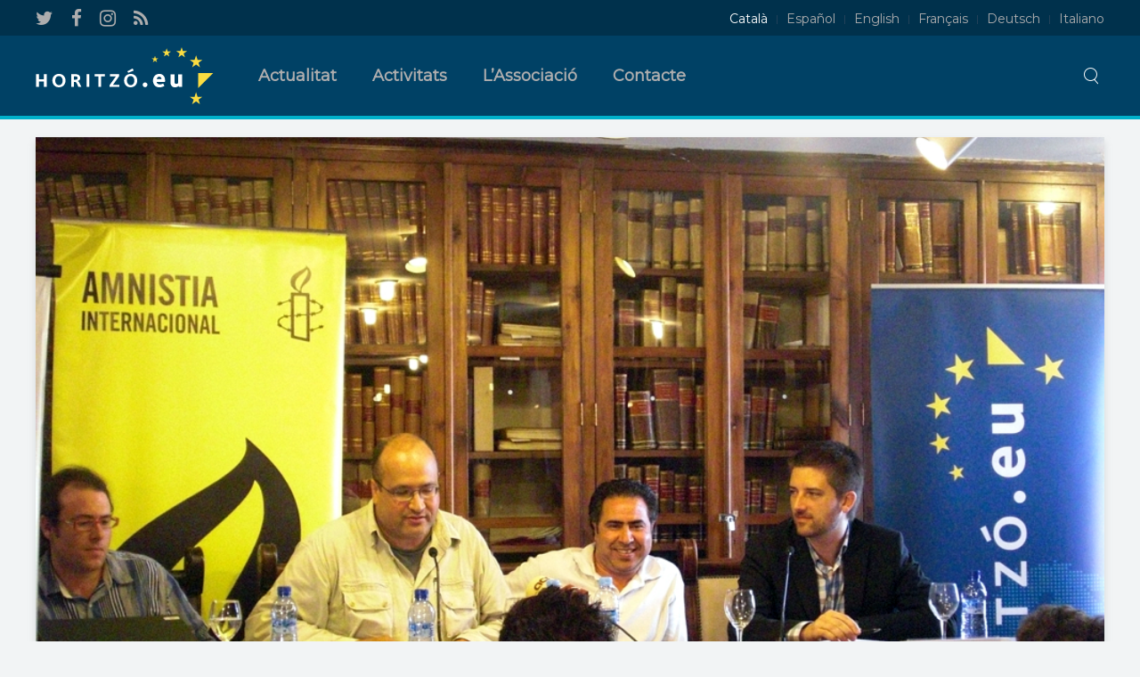

--- FILE ---
content_type: text/html; charset=UTF-8
request_url: https://www.horitzo.eu/ca/taula-rodona-drets-humans-a-la-mediterrania-un-repte-per-a-la-ue/
body_size: 11892
content:
<!DOCTYPE HTML>
<html lang="ca" dir="ltr"  data-config='{"twitter":0,"plusone":0,"facebook":0,"style":"horitzoeuropa"}'>

<head>
<meta charset="UTF-8">
<meta http-equiv="X-UA-Compatible" content="IE=edge">
<meta name="viewport" content="width=device-width, initial-scale=1">
<title>Taula rodona “Drets humans a la Mediterrània: un repte per a la UE” &raquo; Horitzó Europa</title>
<link rel="shortcut icon" href="/wp-content/themes/yoo_monday_wp/favicon.ico">
<link rel="apple-touch-icon-precomposed" href="/wp-content/themes/yoo_monday_wp/apple_touch_icon.png">
<meta name='robots' content='max-image-preview:large' />
<link rel="alternate" href="https://www.horitzo.eu/ca/taula-rodona-drets-humans-a-la-mediterrania-un-repte-per-a-la-ue/" hreflang="ca" />
<link rel="alternate" href="https://www.horitzo.eu/es/mesa-redonda-derechos-humanos-en-el-mediterraneo-un-reto-para-la-ue/" hreflang="es" />
<link rel='dns-prefetch' href='//www.horitzo.eu' />
<script type="text/javascript">
/* <![CDATA[ */
window._wpemojiSettings = {"baseUrl":"https:\/\/s.w.org\/images\/core\/emoji\/15.0.3\/72x72\/","ext":".png","svgUrl":"https:\/\/s.w.org\/images\/core\/emoji\/15.0.3\/svg\/","svgExt":".svg","source":{"concatemoji":"https:\/\/www.horitzo.eu\/wp-includes\/js\/wp-emoji-release.min.js?ver=6.5.7"}};
/*! This file is auto-generated */
!function(i,n){var o,s,e;function c(e){try{var t={supportTests:e,timestamp:(new Date).valueOf()};sessionStorage.setItem(o,JSON.stringify(t))}catch(e){}}function p(e,t,n){e.clearRect(0,0,e.canvas.width,e.canvas.height),e.fillText(t,0,0);var t=new Uint32Array(e.getImageData(0,0,e.canvas.width,e.canvas.height).data),r=(e.clearRect(0,0,e.canvas.width,e.canvas.height),e.fillText(n,0,0),new Uint32Array(e.getImageData(0,0,e.canvas.width,e.canvas.height).data));return t.every(function(e,t){return e===r[t]})}function u(e,t,n){switch(t){case"flag":return n(e,"\ud83c\udff3\ufe0f\u200d\u26a7\ufe0f","\ud83c\udff3\ufe0f\u200b\u26a7\ufe0f")?!1:!n(e,"\ud83c\uddfa\ud83c\uddf3","\ud83c\uddfa\u200b\ud83c\uddf3")&&!n(e,"\ud83c\udff4\udb40\udc67\udb40\udc62\udb40\udc65\udb40\udc6e\udb40\udc67\udb40\udc7f","\ud83c\udff4\u200b\udb40\udc67\u200b\udb40\udc62\u200b\udb40\udc65\u200b\udb40\udc6e\u200b\udb40\udc67\u200b\udb40\udc7f");case"emoji":return!n(e,"\ud83d\udc26\u200d\u2b1b","\ud83d\udc26\u200b\u2b1b")}return!1}function f(e,t,n){var r="undefined"!=typeof WorkerGlobalScope&&self instanceof WorkerGlobalScope?new OffscreenCanvas(300,150):i.createElement("canvas"),a=r.getContext("2d",{willReadFrequently:!0}),o=(a.textBaseline="top",a.font="600 32px Arial",{});return e.forEach(function(e){o[e]=t(a,e,n)}),o}function t(e){var t=i.createElement("script");t.src=e,t.defer=!0,i.head.appendChild(t)}"undefined"!=typeof Promise&&(o="wpEmojiSettingsSupports",s=["flag","emoji"],n.supports={everything:!0,everythingExceptFlag:!0},e=new Promise(function(e){i.addEventListener("DOMContentLoaded",e,{once:!0})}),new Promise(function(t){var n=function(){try{var e=JSON.parse(sessionStorage.getItem(o));if("object"==typeof e&&"number"==typeof e.timestamp&&(new Date).valueOf()<e.timestamp+604800&&"object"==typeof e.supportTests)return e.supportTests}catch(e){}return null}();if(!n){if("undefined"!=typeof Worker&&"undefined"!=typeof OffscreenCanvas&&"undefined"!=typeof URL&&URL.createObjectURL&&"undefined"!=typeof Blob)try{var e="postMessage("+f.toString()+"("+[JSON.stringify(s),u.toString(),p.toString()].join(",")+"));",r=new Blob([e],{type:"text/javascript"}),a=new Worker(URL.createObjectURL(r),{name:"wpTestEmojiSupports"});return void(a.onmessage=function(e){c(n=e.data),a.terminate(),t(n)})}catch(e){}c(n=f(s,u,p))}t(n)}).then(function(e){for(var t in e)n.supports[t]=e[t],n.supports.everything=n.supports.everything&&n.supports[t],"flag"!==t&&(n.supports.everythingExceptFlag=n.supports.everythingExceptFlag&&n.supports[t]);n.supports.everythingExceptFlag=n.supports.everythingExceptFlag&&!n.supports.flag,n.DOMReady=!1,n.readyCallback=function(){n.DOMReady=!0}}).then(function(){return e}).then(function(){var e;n.supports.everything||(n.readyCallback(),(e=n.source||{}).concatemoji?t(e.concatemoji):e.wpemoji&&e.twemoji&&(t(e.twemoji),t(e.wpemoji)))}))}((window,document),window._wpemojiSettings);
/* ]]> */
</script>
<link rel='stylesheet' id='sbi_styles-css' href='https://www.horitzo.eu/wp-content/plugins/instagram-feed/css/sbi-styles.min.css?ver=6.10.0' type='text/css' media='all' />
<style id='wp-emoji-styles-inline-css' type='text/css'>

	img.wp-smiley, img.emoji {
		display: inline !important;
		border: none !important;
		box-shadow: none !important;
		height: 1em !important;
		width: 1em !important;
		margin: 0 0.07em !important;
		vertical-align: -0.1em !important;
		background: none !important;
		padding: 0 !important;
	}
</style>
<link rel='stylesheet' id='wp-block-library-css' href='https://www.horitzo.eu/wp-includes/css/dist/block-library/style.min.css?ver=6.5.7' type='text/css' media='all' />
<style id='classic-theme-styles-inline-css' type='text/css'>
/*! This file is auto-generated */
.wp-block-button__link{color:#fff;background-color:#32373c;border-radius:9999px;box-shadow:none;text-decoration:none;padding:calc(.667em + 2px) calc(1.333em + 2px);font-size:1.125em}.wp-block-file__button{background:#32373c;color:#fff;text-decoration:none}
</style>
<style id='global-styles-inline-css' type='text/css'>
body{--wp--preset--color--black: #000000;--wp--preset--color--cyan-bluish-gray: #abb8c3;--wp--preset--color--white: #ffffff;--wp--preset--color--pale-pink: #f78da7;--wp--preset--color--vivid-red: #cf2e2e;--wp--preset--color--luminous-vivid-orange: #ff6900;--wp--preset--color--luminous-vivid-amber: #fcb900;--wp--preset--color--light-green-cyan: #7bdcb5;--wp--preset--color--vivid-green-cyan: #00d084;--wp--preset--color--pale-cyan-blue: #8ed1fc;--wp--preset--color--vivid-cyan-blue: #0693e3;--wp--preset--color--vivid-purple: #9b51e0;--wp--preset--gradient--vivid-cyan-blue-to-vivid-purple: linear-gradient(135deg,rgba(6,147,227,1) 0%,rgb(155,81,224) 100%);--wp--preset--gradient--light-green-cyan-to-vivid-green-cyan: linear-gradient(135deg,rgb(122,220,180) 0%,rgb(0,208,130) 100%);--wp--preset--gradient--luminous-vivid-amber-to-luminous-vivid-orange: linear-gradient(135deg,rgba(252,185,0,1) 0%,rgba(255,105,0,1) 100%);--wp--preset--gradient--luminous-vivid-orange-to-vivid-red: linear-gradient(135deg,rgba(255,105,0,1) 0%,rgb(207,46,46) 100%);--wp--preset--gradient--very-light-gray-to-cyan-bluish-gray: linear-gradient(135deg,rgb(238,238,238) 0%,rgb(169,184,195) 100%);--wp--preset--gradient--cool-to-warm-spectrum: linear-gradient(135deg,rgb(74,234,220) 0%,rgb(151,120,209) 20%,rgb(207,42,186) 40%,rgb(238,44,130) 60%,rgb(251,105,98) 80%,rgb(254,248,76) 100%);--wp--preset--gradient--blush-light-purple: linear-gradient(135deg,rgb(255,206,236) 0%,rgb(152,150,240) 100%);--wp--preset--gradient--blush-bordeaux: linear-gradient(135deg,rgb(254,205,165) 0%,rgb(254,45,45) 50%,rgb(107,0,62) 100%);--wp--preset--gradient--luminous-dusk: linear-gradient(135deg,rgb(255,203,112) 0%,rgb(199,81,192) 50%,rgb(65,88,208) 100%);--wp--preset--gradient--pale-ocean: linear-gradient(135deg,rgb(255,245,203) 0%,rgb(182,227,212) 50%,rgb(51,167,181) 100%);--wp--preset--gradient--electric-grass: linear-gradient(135deg,rgb(202,248,128) 0%,rgb(113,206,126) 100%);--wp--preset--gradient--midnight: linear-gradient(135deg,rgb(2,3,129) 0%,rgb(40,116,252) 100%);--wp--preset--font-size--small: 13px;--wp--preset--font-size--medium: 20px;--wp--preset--font-size--large: 36px;--wp--preset--font-size--x-large: 42px;--wp--preset--spacing--20: 0.44rem;--wp--preset--spacing--30: 0.67rem;--wp--preset--spacing--40: 1rem;--wp--preset--spacing--50: 1.5rem;--wp--preset--spacing--60: 2.25rem;--wp--preset--spacing--70: 3.38rem;--wp--preset--spacing--80: 5.06rem;--wp--preset--shadow--natural: 6px 6px 9px rgba(0, 0, 0, 0.2);--wp--preset--shadow--deep: 12px 12px 50px rgba(0, 0, 0, 0.4);--wp--preset--shadow--sharp: 6px 6px 0px rgba(0, 0, 0, 0.2);--wp--preset--shadow--outlined: 6px 6px 0px -3px rgba(255, 255, 255, 1), 6px 6px rgba(0, 0, 0, 1);--wp--preset--shadow--crisp: 6px 6px 0px rgba(0, 0, 0, 1);}:where(.is-layout-flex){gap: 0.5em;}:where(.is-layout-grid){gap: 0.5em;}body .is-layout-flex{display: flex;}body .is-layout-flex{flex-wrap: wrap;align-items: center;}body .is-layout-flex > *{margin: 0;}body .is-layout-grid{display: grid;}body .is-layout-grid > *{margin: 0;}:where(.wp-block-columns.is-layout-flex){gap: 2em;}:where(.wp-block-columns.is-layout-grid){gap: 2em;}:where(.wp-block-post-template.is-layout-flex){gap: 1.25em;}:where(.wp-block-post-template.is-layout-grid){gap: 1.25em;}.has-black-color{color: var(--wp--preset--color--black) !important;}.has-cyan-bluish-gray-color{color: var(--wp--preset--color--cyan-bluish-gray) !important;}.has-white-color{color: var(--wp--preset--color--white) !important;}.has-pale-pink-color{color: var(--wp--preset--color--pale-pink) !important;}.has-vivid-red-color{color: var(--wp--preset--color--vivid-red) !important;}.has-luminous-vivid-orange-color{color: var(--wp--preset--color--luminous-vivid-orange) !important;}.has-luminous-vivid-amber-color{color: var(--wp--preset--color--luminous-vivid-amber) !important;}.has-light-green-cyan-color{color: var(--wp--preset--color--light-green-cyan) !important;}.has-vivid-green-cyan-color{color: var(--wp--preset--color--vivid-green-cyan) !important;}.has-pale-cyan-blue-color{color: var(--wp--preset--color--pale-cyan-blue) !important;}.has-vivid-cyan-blue-color{color: var(--wp--preset--color--vivid-cyan-blue) !important;}.has-vivid-purple-color{color: var(--wp--preset--color--vivid-purple) !important;}.has-black-background-color{background-color: var(--wp--preset--color--black) !important;}.has-cyan-bluish-gray-background-color{background-color: var(--wp--preset--color--cyan-bluish-gray) !important;}.has-white-background-color{background-color: var(--wp--preset--color--white) !important;}.has-pale-pink-background-color{background-color: var(--wp--preset--color--pale-pink) !important;}.has-vivid-red-background-color{background-color: var(--wp--preset--color--vivid-red) !important;}.has-luminous-vivid-orange-background-color{background-color: var(--wp--preset--color--luminous-vivid-orange) !important;}.has-luminous-vivid-amber-background-color{background-color: var(--wp--preset--color--luminous-vivid-amber) !important;}.has-light-green-cyan-background-color{background-color: var(--wp--preset--color--light-green-cyan) !important;}.has-vivid-green-cyan-background-color{background-color: var(--wp--preset--color--vivid-green-cyan) !important;}.has-pale-cyan-blue-background-color{background-color: var(--wp--preset--color--pale-cyan-blue) !important;}.has-vivid-cyan-blue-background-color{background-color: var(--wp--preset--color--vivid-cyan-blue) !important;}.has-vivid-purple-background-color{background-color: var(--wp--preset--color--vivid-purple) !important;}.has-black-border-color{border-color: var(--wp--preset--color--black) !important;}.has-cyan-bluish-gray-border-color{border-color: var(--wp--preset--color--cyan-bluish-gray) !important;}.has-white-border-color{border-color: var(--wp--preset--color--white) !important;}.has-pale-pink-border-color{border-color: var(--wp--preset--color--pale-pink) !important;}.has-vivid-red-border-color{border-color: var(--wp--preset--color--vivid-red) !important;}.has-luminous-vivid-orange-border-color{border-color: var(--wp--preset--color--luminous-vivid-orange) !important;}.has-luminous-vivid-amber-border-color{border-color: var(--wp--preset--color--luminous-vivid-amber) !important;}.has-light-green-cyan-border-color{border-color: var(--wp--preset--color--light-green-cyan) !important;}.has-vivid-green-cyan-border-color{border-color: var(--wp--preset--color--vivid-green-cyan) !important;}.has-pale-cyan-blue-border-color{border-color: var(--wp--preset--color--pale-cyan-blue) !important;}.has-vivid-cyan-blue-border-color{border-color: var(--wp--preset--color--vivid-cyan-blue) !important;}.has-vivid-purple-border-color{border-color: var(--wp--preset--color--vivid-purple) !important;}.has-vivid-cyan-blue-to-vivid-purple-gradient-background{background: var(--wp--preset--gradient--vivid-cyan-blue-to-vivid-purple) !important;}.has-light-green-cyan-to-vivid-green-cyan-gradient-background{background: var(--wp--preset--gradient--light-green-cyan-to-vivid-green-cyan) !important;}.has-luminous-vivid-amber-to-luminous-vivid-orange-gradient-background{background: var(--wp--preset--gradient--luminous-vivid-amber-to-luminous-vivid-orange) !important;}.has-luminous-vivid-orange-to-vivid-red-gradient-background{background: var(--wp--preset--gradient--luminous-vivid-orange-to-vivid-red) !important;}.has-very-light-gray-to-cyan-bluish-gray-gradient-background{background: var(--wp--preset--gradient--very-light-gray-to-cyan-bluish-gray) !important;}.has-cool-to-warm-spectrum-gradient-background{background: var(--wp--preset--gradient--cool-to-warm-spectrum) !important;}.has-blush-light-purple-gradient-background{background: var(--wp--preset--gradient--blush-light-purple) !important;}.has-blush-bordeaux-gradient-background{background: var(--wp--preset--gradient--blush-bordeaux) !important;}.has-luminous-dusk-gradient-background{background: var(--wp--preset--gradient--luminous-dusk) !important;}.has-pale-ocean-gradient-background{background: var(--wp--preset--gradient--pale-ocean) !important;}.has-electric-grass-gradient-background{background: var(--wp--preset--gradient--electric-grass) !important;}.has-midnight-gradient-background{background: var(--wp--preset--gradient--midnight) !important;}.has-small-font-size{font-size: var(--wp--preset--font-size--small) !important;}.has-medium-font-size{font-size: var(--wp--preset--font-size--medium) !important;}.has-large-font-size{font-size: var(--wp--preset--font-size--large) !important;}.has-x-large-font-size{font-size: var(--wp--preset--font-size--x-large) !important;}
.wp-block-navigation a:where(:not(.wp-element-button)){color: inherit;}
:where(.wp-block-post-template.is-layout-flex){gap: 1.25em;}:where(.wp-block-post-template.is-layout-grid){gap: 1.25em;}
:where(.wp-block-columns.is-layout-flex){gap: 2em;}:where(.wp-block-columns.is-layout-grid){gap: 2em;}
.wp-block-pullquote{font-size: 1.5em;line-height: 1.6;}
</style>
<link rel='stylesheet' id='contact-form-7-css' href='https://www.horitzo.eu/wp-content/plugins/contact-form-7/includes/css/styles.css?ver=5.9.8' type='text/css' media='all' />
<script type="text/javascript" src="https://www.horitzo.eu/wp-includes/js/jquery/jquery.min.js?ver=3.7.1" id="jquery-core-js"></script>
<script type="text/javascript" src="https://www.horitzo.eu/wp-includes/js/jquery/jquery-migrate.min.js?ver=3.4.1" id="jquery-migrate-js"></script>
<script type="text/javascript" id="sbi_scripts-js-extra">
/* <![CDATA[ */
var sb_instagram_js_options = {"font_method":"svg","resized_url":"https:\/\/www.horitzo.eu\/wp-content\/uploads\/sb-instagram-feed-images\/","placeholder":"https:\/\/www.horitzo.eu\/wp-content\/plugins\/instagram-feed\/img\/placeholder.png","ajax_url":"https:\/\/www.horitzo.eu\/wp-admin\/admin-ajax.php"};
/* ]]> */
</script>
<script type="text/javascript" src="https://www.horitzo.eu/wp-content/plugins/instagram-feed/js/sbi-scripts.min.js?ver=6.10.0" id="sbi_scripts-js"></script>
<script type="text/javascript" src="https://www.horitzo.eu/wp-content/plugins/widgetkit/cache/uikit2-470ec51e.js?ver=6.5.7" id="uikit2-js"></script>
<script type="text/javascript" src="https://www.horitzo.eu/wp-content/plugins/widgetkit/cache/wk-scripts-99533a66.js?ver=6.5.7" id="wk-scripts-js"></script>
<link rel="https://api.w.org/" href="https://www.horitzo.eu/wp-json/" /><link rel="alternate" type="application/json" href="https://www.horitzo.eu/wp-json/wp/v2/posts/277" /><link rel="EditURI" type="application/rsd+xml" title="RSD" href="https://www.horitzo.eu/xmlrpc.php?rsd" />
<meta name="generator" content="WordPress 6.5.7" />
<link rel="canonical" href="https://www.horitzo.eu/ca/taula-rodona-drets-humans-a-la-mediterrania-un-repte-per-a-la-ue/" />
<link rel='shortlink' href='https://www.horitzo.eu/?p=277' />
<link rel="alternate" type="application/json+oembed" href="https://www.horitzo.eu/wp-json/oembed/1.0/embed?url=https%3A%2F%2Fwww.horitzo.eu%2Fca%2Ftaula-rodona-drets-humans-a-la-mediterrania-un-repte-per-a-la-ue%2F&#038;lang=ca" />
<link rel="alternate" type="text/xml+oembed" href="https://www.horitzo.eu/wp-json/oembed/1.0/embed?url=https%3A%2F%2Fwww.horitzo.eu%2Fca%2Ftaula-rodona-drets-humans-a-la-mediterrania-un-repte-per-a-la-ue%2F&#038;format=xml&#038;lang=ca" />
<!-- Instagram Feed CSS -->
<style type="text/css">
#sb_instagram #sbi_images {
    width: calc(100% + 20px);
    margin-left: -10px;
}
.sbi_btn_text {
    font-family: FontAwesome;
    line-height: 1;
    font-size: 200%;
    vertical-align: -16%;
}
.sbi_btn_text:before {
    content: "\f055"
}
</style>
		<style type="text/css" id="wp-custom-css">
			/* Make YouTube videos inserted via WordPress oEmbed full-width
 * 
 * FONT: https://wpdevdesign.com/how-to-make-youtube-videos-take-up-full-width-in-wordpress/ */
.wp-block-embed-youtube {
	overflow: hidden;
	position: relative;
	max-width: 100%;
	height: auto;
	padding-bottom: 56.25%;
}
.wp-block-embed-youtube iframe,
.wp-block-embed-youtube object,
.wp-block-embed-youtube embed {
	position: absolute;
	top: 0;
	left: 0;
	width: 100%;
	height: 100%;
}
.wp-block-embed__wrapper {
    position: revert;
}		</style>
		<link rel="stylesheet" href="/wp-content/themes/yoo_monday_wp/styles/horitzoeuropa/css/theme.css">
<link rel="stylesheet" href="/wp-content/themes/yoo_monday_wp/styles/horitzoeuropa/css/custom.css">
<script src="/wp-content/themes/yoo_monday_wp/warp/vendor/uikit/js/uikit.js"></script>
<script src="/wp-content/themes/yoo_monday_wp/warp/vendor/uikit/js/components/autocomplete.js"></script>
<script src="/wp-content/themes/yoo_monday_wp/warp/vendor/uikit/js/components/search.js"></script>
<script src="/wp-content/themes/yoo_monday_wp/warp/vendor/uikit/js/components/tooltip.js"></script>
<script src="/wp-content/themes/yoo_monday_wp/warp/vendor/uikit/js/components/sticky.js"></script>
<script src="/wp-content/themes/yoo_monday_wp/warp/js/social.js"></script>
<script src="/wp-content/themes/yoo_monday_wp/js/theme.js"></script>
</head>

<body class="post-template-default single single-post postid-277 single-format-standard tm-isblog wp-single">

        <div class="tm-toolbar uk-visible-large">
        <div class="uk-container uk-container-center uk-clearfix">

                        <div class="uk-float-left"><div class="uk-panel widget_text"><ul class="uk-subnav">
<li><a href="https://twitter.com/HoritzoEuropa" target="_blank" class="uk-icon-hover uk-icon-small uk-icon-twitter" title="Twitter" rel="noopener"></a></li>
<li><a href="https://www.facebook.com/horitzoeuropa" target="_blank" class="uk-icon-hover uk-icon-small uk-icon-facebook" title="Facebook" rel="noopener"></a></li>
<li><a href="https://www.instagram.com/horitzoeuropa/" target="_blank" class="uk-icon-hover uk-icon-small uk-icon-instagram" title="Instagram" rel="noopener"></a></li>
<li><a href="feed" target="_blank" class="uk-icon-hover uk-icon-small uk-icon-rss" title="RSS" rel="noopener"></a></li>
</ul></div></div>
            
                        <div class="uk-float-right"><div class="uk-panel widget_polylang"><ul>
	<li class="lang-item lang-item-44 lang-item-ca current-lang lang-item-first"><a lang="ca-ES" hreflang="ca-ES" href="https://www.horitzo.eu/ca/taula-rodona-drets-humans-a-la-mediterrania-un-repte-per-a-la-ue/" aria-current="true">Català</a></li>
	<li class="lang-item lang-item-172 lang-item-es"><a lang="es-ES" hreflang="es-ES" href="https://www.horitzo.eu/es/mesa-redonda-derechos-humanos-en-el-mediterraneo-un-reto-para-la-ue/">Español</a></li>
	<li class="lang-item lang-item-176 lang-item-en no-translation"><a lang="en-GB" hreflang="en-GB" href="https://www.horitzo.eu/en/">English</a></li>
	<li class="lang-item lang-item-180 lang-item-fr no-translation"><a lang="fr-FR" hreflang="fr-FR" href="https://www.horitzo.eu/fr/">Français</a></li>
	<li class="lang-item lang-item-184 lang-item-de no-translation"><a lang="de-DE" hreflang="de-DE" href="https://www.horitzo.eu/de/">Deutsch</a></li>
	<li class="lang-item lang-item-188 lang-item-it no-translation"><a lang="it-IT" hreflang="it-IT" href="https://www.horitzo.eu/it/">Italiano</a></li>
</ul>
</div></div>
                    </div>
    </div>
    
        <div class="tm-navbar"  >

        <div class="uk-navbar">
    <div class="tm-headerbar tm-headerbar-default uk-container uk-container-center uk-flex uk-flex-space-between">
        <div class="uk-flex uk-flex-middle">

                        <a class="tm-logo uk-visible-large" href="https://www.horitzo.eu"><img src="/wp-content/uploads/horitzoeuropa.svg" width="200" height="64" alt="Horitzó Europa"></a>
            
                        <a class="tm-logo-small uk-hidden-large" href="https://www.horitzo.eu"><img src="/wp-content/uploads/horitzoeuropa_mini.svg" width="103" height="33" alt="Horitzó Europa" class="uk-responsive-height"></a>
            
                        <nav class="uk-visible-large">
                <ul class="uk-navbar-nav uk-hidden-small"><li class="uk-parent" data-uk-dropdown="{'preventflip':'y'}" aria-haspopup="true" aria-expanded="false"><a href="https://www.horitzo.eu/ca/category/contingut/actualitat/" class="">Actualitat</a><div class="uk-dropdown uk-dropdown-navbar uk-dropdown-width-1"><div class="uk-grid uk-dropdown-grid"><div class="uk-width-1-1"><ul class="uk-nav uk-nav-navbar"><li><a href="https://www.horitzo.eu/ca/category/contingut/actualitat/videos/" class="">Vídeos</a></li><li><a href="https://www.horitzo.eu/ca/inici/fotos/" class="">Fotos</a></li></ul></div></div></div></li><li class="uk-parent" data-uk-dropdown="{'preventflip':'y'}" aria-haspopup="true" aria-expanded="false"><a href="https://www.horitzo.eu/ca/inici/activitats/" class="">Activitats</a><div class="uk-dropdown uk-dropdown-navbar uk-dropdown-width-1"><div class="uk-grid uk-dropdown-grid"><div class="uk-width-1-1"><ul class="uk-nav uk-nav-navbar"><li><a href="https://www.horitzo.eu/ca/category/contingut/activitats/actes/" class="">Actes</a></li><li><a href="https://www.horitzo.eu/ca/category/contingut/activitats/sopars-europeus/" class="">Sopars europeus</a></li><li><a href="https://www.horitzo.eu/ca/category/contingut/activitats/publicacions/" class="">Publicacions</a></li><li><a href="https://www.horitzo.eu/ca/category/contingut/activitats/campanyes/" class="">Campanyes</a></li><li><a href="https://www.horitzo.eu/ca/category/contingut/activitats/opinio/" class="">Opinió</a></li></ul></div></div></div></li><li class="uk-parent" data-uk-dropdown="{'preventflip':'y'}" aria-haspopup="true" aria-expanded="false"><a href="https://www.horitzo.eu/ca/inici/lassociacio/" class="">L’Associació</a><div class="uk-dropdown uk-dropdown-navbar uk-dropdown-width-1"><div class="uk-grid uk-dropdown-grid"><div class="uk-width-1-1"><ul class="uk-nav uk-nav-navbar"><li><a href="https://www.horitzo.eu/ca/inici/qui-som/" class="">Qui som</a></li><li><a href="https://www.horitzo.eu/ca/inici/declaracio-de-principis-d-horitzo-europa/" class="">Principis bàsics</a></li><li><a href="https://www.horitzo.eu/ca/inici/estatuts/" class="">Estatuts</a></li><li><a href="https://www.horitzo.eu/ca/inici/organitzacio/" class="">Organització</a></li><li><a href="https://www.horitzo.eu/ca/inici/adhesions/" class="">Adhesions</a></li><li><a href="https://www.horitzo.eu/ca/inici/donatius/" class="">Donatius</a></li></ul></div></div></div></li><li><a href="https://www.horitzo.eu/ca/contacte/" class="">Contacte</a></li></ul>            </nav>
                    </div>
                            <div class="uk-flex uk-flex-middle uk-flex-right">
                                        <div class="uk-visible-large">
                        
<form class="uk-search" id="search-search-2-697086d107ec4" action="https://www.horitzo.eu/ca/" method="get" data-uk-search="{'source': 'https://www.horitzo.eu/wp-admin/admin-ajax.php?action=warp_search', 'param': 's', 'msgResultsHeader': 'Resultats de la cerca', 'msgMoreResults': 'Més resultats', 'msgNoResults': 'No s'han trobat resultats', flipDropdown: 1}">
    <input class="uk-search-field" type="text" value="" name="s" placeholder="cerca...">
</form>
                    </div>
                                    </div>

                                    <a href="#offcanvas" class="uk-navbar-toggle uk-hidden-large" data-uk-offcanvas></a>
                                </div>
</div>

    </div>
    
    <div class="uk-container uk-container-center">

        
        
        
        
                <div id="tm-main" class="uk-grid" data-uk-grid-match data-uk-grid-margin>

                        <div class="tm-main uk-width-large-1-1 uk-flex-order-last">

                
                                <main id="tm-content" class="tm-content">

                    
                         
    
    <article class="uk-article tm-article  tm-article-box " data-permalink="https://www.horitzo.eu/ca/taula-rodona-drets-humans-a-la-mediterrania-un-repte-per-a-la-ue/">

                <div class="uk-position-relative tm-article-image">
			<div class="uk-position-cover" style="background-image: url(https://www.horitzo.eu/wp-content/uploads/drets-humans-a-la-mediterrania_20120916_1233001388.jpg); background-size: cover; background-position: 50% 50%; background-repeat: no-repeat;"></div>
			<img width="933" height="700" src="https://www.horitzo.eu/wp-content/uploads/drets-humans-a-la-mediterrania_20120916_1233001388.jpg" class="uk-invisible wp-post-image" alt="" decoding="async" fetchpriority="high" srcset="https://www.horitzo.eu/wp-content/uploads/drets-humans-a-la-mediterrania_20120916_1233001388.jpg 1000w, https://www.horitzo.eu/wp-content/uploads/drets-humans-a-la-mediterrania_20120916_1233001388-300x225.jpg 300w, https://www.horitzo.eu/wp-content/uploads/drets-humans-a-la-mediterrania_20120916_1233001388-768x576.jpg 768w" sizes="(max-width: 933px) 100vw, 933px" />		</div>
        <div class="uk-text-right uk-margin-small-top uk-text-small uk-text-muted"></div>
        
        <div class="tm-article-container tm-margin-xlarge-top">

            <div class="uk-text-center uk-margin-large-bottom">
                
                <div class="uk-text-center">
                    <h1 class="uk-article-title">Taula rodona “Drets humans a la Mediterrània: un repte per a la UE”</h1>

                    <p class="uk-article-meta">
                        Escrit per <a href="https://www.horitzo.eu/ca/author/horitzoeuropa/" title="Horitzó Europa">Horitzó Europa</a> el <time datetime="2010-06-03">03/06/2010</time>. Publicat a <a href="https://www.horitzo.eu/ca/category/contingut/activitats/actes/" rel="category tag">Actes</a>                    </p>
                </div>
            </div>

            <p>En la perspectiva de la posada en marxa de la Unió per la Mediterrània (UpM), <a href="http://www.horitzo.eu">Horitzó Europa</a> i <a href="http://www.amnistiacatalunya.org/" target="_blank">Amnistia Internacional</a>, en col·laboració amb el <a href="http://www.pencatala.cat/" target="_blank">PEN Català</a>, van organitzar aquesta taula rodona que volia abordar la situació dels drets humans en diversos països de la Mediterrània a partir de testimonis personals.</p>
<p><span id="more-277"></span></p>
<p>La primera intervenció va anar a càrrec de l’escriptor cabilenc Salem Zenia, que des de 2007 viu a Barcelona acollit pel PEN Català en el marc del programa “Escriptor Refugiat”. Zenia va relatar el deteriorament de la situació dels drets humans a Algèria des de finals dels anys 80 i la persistència d’un estat d’emergència en el qual es restringeixen llibertats fonamentals com ara la llibertat d’expressió o la llibertat de premsa. Va fer referència també a la utilització de la tortura i els maltractaments per part de les autoritats i la manca d’independència del poder judicial. Malgrat un discurs oficial que parla de la “concòrdia civil”, la realitat demostra molt poca voluntat política per fer avenços en matèria de drets humans.</p>
<p>Tot seguit, el periodista marroquí Alí Lmrabet va descriure la situació al seu país d’origen, i la va comparar amb la realitat dels drets humans en altres països de la regió. Tot i que en molts aspectes el Marroc ofereix un grau de llibertats superior al dels estats veïns, els mitjans de comunicació encara són víctima de persecució si aborden alguns temes sensibles. Lmrabet va esmentar especialment les restriccions al voltant de la religió, la integritat territorial de l’Estat (és a dir, les qüestions relacionades amb el Sàhara Occidental) i la monarquia: qualsevol crítica al rei, la seva família i al paper de la institució monàrquica en la política i la societat marroquines pot ser penalitzada durament.</p>
<p>Finalment, Simcha Levental, membre de l’associació israeliana <em>Breaking the Silence </em>, va explicar els orígens d’aquesta entitat i el treball que duu a terme. <em>Breaking the Silence </em>va ser fundada l’any 2004 per soldats llicenciats que havien servit a l’exèrcit israelià durant la Segona Intifada. En acabar el servei militar obligatori, es van adonar que la societat que els havia donat el mandat de protegir-la no era conscient del preu moral, humà i social que comportaven les seves accions als Territoris Ocupats de Palestina. L’associació duu a terme accions de sensibilització i comunicació per fer palès l’impacte de l’ocupació en les vides de la població palestina i el seu efecte sobre l’“ànima” de la societat israeliana.</p>
<p>La taula rodona, moderada pel cap de la Secció Internacional de Televisió de Catalunya, Toni Cruanyes, va seguir amb un debat amb el públic assistent a l’acte. Atesa la proximitat de l’atac sofert a mans de l’exèrcit israelià per una flota humanitària internacional que es dirigia a Gaza, una bona part de les preguntes es van centrar en el conflicte del Pròxim Orient, les seves conseqüències per a la regió i el paper de les entitats que treballen per la pau. També es va parlar de la creació de la Unió per la Mediterrània i les opinions escèptiques que genera en diversos països de fora d’Europa.</p>

            
            
            
            
            
            
            
            
        </div>

    </article>

     
                </main>
                
                
            </div>
            
                                    
        </div>
        
        
        
        
        
    </div>

        <div id="tm-block-footer" class=" uk-block-secondary tm-block-padding-collapse uk-block tm-block-footer-bg">
        <div class="uk-container uk-container-center">
            <section class=" tm-block-footer uk-grid" data-uk-grid-match="{target:'> div > .uk-panel'}" data-uk-grid-margin>
<div class="uk-width-1-1 uk-width-medium-2-3"><div class="uk-panel uk-margin-large-top uk-margin-large-bottom widget_widgetkit">
<div id="wk-grid9a9" class="tm-grid-monday uk-grid-width-1-1 uk-grid uk-grid-match uk-text-left " data-uk-grid-margin >


    <div>
        <div class="uk-panel uk-panel-header   ">

            
            
            
                        <div class="tm-tag-border"></div>
            
            
                
                
                
                                <div class="uk-margin"><div class="uk-grid" data-uk-grid-margin>
<div class="uk-width-1-1 uk-width-medium-1-4 uk-width-large-1-5"><img decoding="async" class="uk-align-left" src="/wp-content/uploads/horitzoeuropa.svg" alt="Horitzó Europa" /></div>
<div class="uk-width-1-1 uk-width-medium-3-4 uk-width-large-4-5"><a href="http://ca.wikipedia.org/wiki/Horitz%C3%B3_Europa" target="_blank"><strong>Horitzó Europa</strong></a> és una associació plural, catalanista i europeista que es va constituir a Catalunya el 2008 amb l’objectiu de promoure el debat sobre els afers europeus i internacionals així com la contribució de Catalunya en el procés de construcció europea.</p>
<p><a class="tm-button-arrow" href="/ca/inici/qui-som/">&nbsp;</a>
</div>
</div>
</div>
                
                
                
            
            
        </div>
    </div>


</div>

<script>
(function($){
    // get the images of the grid and replace it by a canvas of the same size to fix the problem with overlapping images on load.
    $('img[width][height]:not(.uk-overlay-panel)', $('#wk-grid9a9')).each(function() {

        var $img = $(this);

        if (this.width == 'auto' || this.height == 'auto' || !$img.is(':visible')) {
            return;
        }

        var $canvas = $('<canvas class="uk-responsive-width"></canvas>').attr({width:$img.attr('width'), height:$img.attr('height')}),
            img = new Image;

        $img.css('display', 'none').after($canvas);

        img.onload = function(){
            $canvas.remove();
            $img.css('display', '');
        };

        img.src = this.src;
    });

})(jQuery);
</script>
</div></div>

<div class="uk-width-1-1 uk-width-medium-1-3"><div class="uk-panel uk-margin-large-top uk-margin-large-bottom widget_text">        <ul class="uk-list uk-list-line">
            <li><a href="https://twitter.com/HoritzoEuropa" target="_blank" title="Twitter" rel="noopener"><span class="uk-icon-hover uk-icon-twitter">&nbsp;</span>@HoritzoEuropa</a></li>
            <li><a href="https://www.facebook.com/horitzoeuropa" target="_blank" title="Facebook" rel="noopener"><span class="uk-icon-hover uk-icon-facebook">&nbsp;</span>HoritzoEuropa</a></li>
            <li><a href="https://www.instagram.com/horitzoeuropa/" target="_blank" title="Instagram" rel="noopener"><span class="uk-icon-hover uk-icon-instagram">&nbsp;</span>HoritzoEuropa</a></li>
            <li><a href="mailto:horitzo.eu@gmail.com" target="_blank" rel="noopener"><span class="uk-icon-envelope">&nbsp;</span>horitzo.eu@gmail.com</a></li>
        </ul></div></div>
</section>
        </div>
    </div>
    
    
    <footer id="tm-footer" class="tm-footer uk-position-relative ">

        <div class="uk-container uk-container-center">

            <div class="uk-flex uk-flex-middle uk-flex-space-between uk-text-center-small">

                <div class="tm-footer-left">
                    <div class="uk-panel widget_text"><a rel="license noopener" href="http://creativecommons.org/licenses/by-sa/4.0/deed.ca" target="_blank"><img class="uk-align-medium-left uk-margin-small-top uk-align-center" alt="Llicència de Creative Commons" style="border-width:0" src="https://i.creativecommons.org/l/by-sa/4.0/88x31.png" /></a>
<span class="uk-align-center uk-align-medium-left uk-width-medium-4-5 uk-margin-small-bottom" style="padding-left:30px; padding-right:30px;">Els continguts publicats al web d’<span xmlns:dct="http://purl.org/dc/terms/" property="dct:title"><a xmlns:cc="http://creativecommons.org/ns#" href="http://www.horitzo.eu" property="cc:attributionName" rel="cc:attributionURL">Horitzó Europa</a></span> estan subjectes a una llicència de <a rel="license noopener" href="http://creativecommons.org/licenses/by-sa/4.0/deed.ca" target="_blank">Reconeixement-CompartirIgual 4.0 Internacional de Creative Commons</a>. Icones d’<a href="https://thenounproject.com/andvasiliev" target="_blank" rel="noopener">Andrey Vasiliev</a> del <a href="https://thenounproject.com" target="_blank" rel="noopener">Noun Project</a>.</span></div>                                    </div>

                                <a class="tm-totop-scroller" data-uk-smooth-scroll href="#"></a>
                
                <div class="tm-footer-right">
                    <div class="uk-panel widget_nav_menu"><ul class="uk-subnav uk-subnav-line"><li><a href="https://www.horitzo.eu/ca/category/contingut/actualitat/" class="">Actualitat</a></li><li><a href="https://www.horitzo.eu/ca/category/contingut/activitats/" class="">Activitats</a></li><li><a href="https://www.horitzo.eu/ca/inici/lassociacio/" class="">L’Associació</a></li><li><a href="https://www.horitzo.eu/ca/contacte/" class="">Contacte</a></li></ul></div>                </div>

                
            </div>

        </div>

    </footer>
    
    <!-- Instagram Feed JS -->
<script type="text/javascript">
var sbiajaxurl = "https://www.horitzo.eu/wp-admin/admin-ajax.php";
</script>
<script type="text/javascript" src="https://www.horitzo.eu/wp-includes/js/dist/vendor/wp-polyfill-inert.min.js?ver=3.1.2" id="wp-polyfill-inert-js"></script>
<script type="text/javascript" src="https://www.horitzo.eu/wp-includes/js/dist/vendor/regenerator-runtime.min.js?ver=0.14.0" id="regenerator-runtime-js"></script>
<script type="text/javascript" src="https://www.horitzo.eu/wp-includes/js/dist/vendor/wp-polyfill.min.js?ver=3.15.0" id="wp-polyfill-js"></script>
<script type="text/javascript" src="https://www.horitzo.eu/wp-includes/js/dist/hooks.min.js?ver=2810c76e705dd1a53b18" id="wp-hooks-js"></script>
<script type="text/javascript" src="https://www.horitzo.eu/wp-includes/js/dist/i18n.min.js?ver=5e580eb46a90c2b997e6" id="wp-i18n-js"></script>
<script type="text/javascript" id="wp-i18n-js-after">
/* <![CDATA[ */
wp.i18n.setLocaleData( { 'text direction\u0004ltr': [ 'ltr' ] } );
/* ]]> */
</script>
<script type="text/javascript" src="https://www.horitzo.eu/wp-content/plugins/contact-form-7/includes/swv/js/index.js?ver=5.9.8" id="swv-js"></script>
<script type="text/javascript" id="contact-form-7-js-extra">
/* <![CDATA[ */
var wpcf7 = {"api":{"root":"https:\/\/www.horitzo.eu\/wp-json\/","namespace":"contact-form-7\/v1"}};
/* ]]> */
</script>
<script type="text/javascript" src="https://www.horitzo.eu/wp-content/plugins/contact-form-7/includes/js/index.js?ver=5.9.8" id="contact-form-7-js"></script>
<script>
  (function(i,s,o,g,r,a,m){i['GoogleAnalyticsObject']=r;i[r]=i[r]||function(){
  (i[r].q=i[r].q||[]).push(arguments)},i[r].l=1*new Date();a=s.createElement(o),
  m=s.getElementsByTagName(o)[0];a.async=1;a.src=g;m.parentNode.insertBefore(a,m)
  })(window,document,'script','https://www.google-analytics.com/analytics.js','ga');

  ga('create', 'UA-41263240-1', 'auto');
  ga('send', 'pageview');

</script>
        <div id="offcanvas" class="uk-offcanvas">
        <div class="uk-offcanvas-bar uk-offcanvas-bar-flip"><ul class="uk-nav uk-nav-offcanvas"><li class="uk-parent"><a href="https://www.horitzo.eu/ca/category/contingut/actualitat/" class="">Actualitat</a><ul class="uk-nav-sub"><li><a href="https://www.horitzo.eu/ca/category/contingut/actualitat/videos/" class="">Vídeos</a></li><li><a href="https://www.horitzo.eu/ca/inici/fotos/" class="">Fotos</a></li></ul></li><li class="uk-parent"><a href="https://www.horitzo.eu/ca/inici/activitats/" class="">Activitats</a><ul class="uk-nav-sub"><li><a href="https://www.horitzo.eu/ca/category/contingut/activitats/actes/" class="">Actes</a></li><li><a href="https://www.horitzo.eu/ca/category/contingut/activitats/sopars-europeus/" class="">Sopars europeus</a></li><li><a href="https://www.horitzo.eu/ca/category/contingut/activitats/publicacions/" class="">Publicacions</a></li><li><a href="https://www.horitzo.eu/ca/category/contingut/activitats/campanyes/" class="">Campanyes</a></li><li><a href="https://www.horitzo.eu/ca/category/contingut/activitats/opinio/" class="">Opinió</a></li></ul></li><li class="uk-parent"><a href="https://www.horitzo.eu/ca/inici/lassociacio/" class="">L’Associació</a><ul class="uk-nav-sub"><li><a href="https://www.horitzo.eu/ca/inici/qui-som/" class="">Qui som</a></li><li><a href="https://www.horitzo.eu/ca/inici/declaracio-de-principis-d-horitzo-europa/" class="">Principis bàsics</a></li><li><a href="https://www.horitzo.eu/ca/inici/estatuts/" class="">Estatuts</a></li><li><a href="https://www.horitzo.eu/ca/inici/organitzacio/" class="">Organització</a></li><li><a href="https://www.horitzo.eu/ca/inici/adhesions/" class="">Adhesions</a></li><li><a href="https://www.horitzo.eu/ca/inici/donatius/" class="">Donatius</a></li></ul></li><li><a href="https://www.horitzo.eu/ca/contacte/" class="">Contacte</a></li></ul>
<div class="uk-panel widget_polylang"><ul>
	<li class="lang-item lang-item-44 lang-item-ca current-lang lang-item-first"><a lang="ca-ES" hreflang="ca-ES" href="https://www.horitzo.eu/ca/taula-rodona-drets-humans-a-la-mediterrania-un-repte-per-a-la-ue/" aria-current="true">Català</a></li>
	<li class="lang-item lang-item-172 lang-item-es"><a lang="es-ES" hreflang="es-ES" href="https://www.horitzo.eu/es/mesa-redonda-derechos-humanos-en-el-mediterraneo-un-reto-para-la-ue/">Español</a></li>
	<li class="lang-item lang-item-176 lang-item-en no-translation"><a lang="en-GB" hreflang="en-GB" href="https://www.horitzo.eu/en/">English</a></li>
	<li class="lang-item lang-item-180 lang-item-fr no-translation"><a lang="fr-FR" hreflang="fr-FR" href="https://www.horitzo.eu/fr/">Français</a></li>
	<li class="lang-item lang-item-184 lang-item-de no-translation"><a lang="de-DE" hreflang="de-DE" href="https://www.horitzo.eu/de/">Deutsch</a></li>
	<li class="lang-item lang-item-188 lang-item-it no-translation"><a lang="it-IT" hreflang="it-IT" href="https://www.horitzo.eu/it/">Italiano</a></li>
</ul>
</div></div>
    </div>
    
</body>
</html>


--- FILE ---
content_type: text/css
request_url: https://www.horitzo.eu/wp-content/themes/yoo_monday_wp/styles/horitzoeuropa/css/custom.css
body_size: 6962
content:
@import 'https://fonts.googleapis.com/css?family=Montserrat:400';

/* ========================================================================
   Use this file to add custom CSS easily
 ========================================================================== */


/*
 *  * 1. Gutter
 *   * 2. Remove default list style
 *    */
.widget_polylang ul {
  display: -ms-flexbox;
  display: -webkit-flex;
  display: flex;
  -ms-flex-wrap: wrap;
  -webkit-flex-wrap: wrap;
  flex-wrap: wrap;
  /* 1 */
  margin-left: -10px;
  margin-top: -10px;
  /* 2 */
  padding: 0;
  list-style: none;
}
/*
 *  * 1. Space is allocated solely based on content dimensions
 *   * 2. Horizontal gutter is using `padding` so `uk-width-*` classes can be applied
 *    * 3. Create position context for dropdowns
 *     */
.widget_polylang ul > * {
  /* 1 */
  -ms-flex: none;
  -webkit-flex: none;
  flex: none;
  /* 2 */
  padding-left: 10px;
  margin-top: 10px;
  /* 3 */
  position: relative;
}
/*
 *  * DEPRECATED IE9 Support
 *   */
.widget_polylang ul:before,
.widget_polylang ul:after {
  content: "";
  display: block;
  overflow: hidden;
}
.widget_polylang ul:after {
  clear: both;
}
.widget_polylang ul > * {
  float: left;
}
/* Items
 *  ========================================================================== */
.widget_polylang ul > * > * {
  display: inline-block;
/*  color: #555b6f;*/
}
/*
 *  * Hover
 *   * 1. Apply hover style also to focus state
 *    */
.widget_polylang ul > * > :hover,
.widget_polylang ul > * > :focus {
/*  color: #003b6d;*/
  text-decoration: none;
}
/*
 *  * Active
 *   */
.widget_polylang ul > .uk-active > * {
/*  color: #003b6d;*/
}

.widget_polylang ul > li.current-lang > a {
	color: #ffffff;
	}
/* Modifier: 'subnav-line'
 *  ========================================================================== */
.widget_polylang ul > :before {
  content: "";
  display: inline-block;
  height: 10px;
  vertical-align: middle;
}
.widget_polylang ul > :nth-child(n+2):before {
  margin-right: 10px;
  border-left: 1px solid rgba(85, 91, 111, 0.4);
}

.uk-contrast .widget_polylang ul > * > a,
.uk-panel-box-primary .widget_polylang ul > * > a,
.uk-panel-box-secondary .widget_polylang ul > * > a {
/*  color: rgba(255, 255, 255, 0.7);*/
  text-decoration: none;
}
.uk-contrast .widget_polylang ul > * > a:hover,
.uk-contrast .widget_polylang ul > * > a:focus,
.uk-panel-box-primary .widget_polylang ul > * > a:hover,
.uk-panel-box-primary .widget_polylang ul > * > a:focus,
.uk-panel-box-secondary .widget_polylang ul > * > a:hover,
.uk-panel-box-secondary .widget_polylang ul > * > a:focus {
/*  color: #ffffff;*/
  text-decoration: none;
}
.uk-contrast .widget_polylang ul > .uk-active > a,
.uk-panel-box-primary .widget_polylang ul > .uk-active > a,
.uk-panel-box-secondary .widget_polylang ul > .uk-active > a {
/*  color: #ffffff;*/
}
.uk-contrast .widget_polylang ul > :nth-child(n+2):before,
.uk-panel-box-primary .widget_polylang ul > :nth-child(n+2):before,
/*.uk-panel-box-secondary .widget_polylang ul > :nth-child(n+2):before {
  border-left-color: rgba(255, 255, 255, 0.2);*/
}

.tm-toolbar .widget_polylang ul > *:first-child {
  padding-left: 0;
}
.tm-toolbar .widget_polylang ul > * > *,
/*.tm-toolbar .uk-icon-hover {
  color: rgba(204, 206, 212, 0.7);
}*/
.tm-toolbar .widget_polylang ul > * > *:hover,
.tm-toolbar .uk-icon-hover:hover {
/*  color: #ffffff;*/
}
.tm-toolbar .widget_polylang ul > :nth-child(n+2):before {
/*  border-left-color: rgba(204, 206, 212, 0.5);*/
}
.tm-toolbar-alt {
  padding-left: 0;
  padding-right: 0;
}
.tm-toolbar-alt .widget_polylang ul {
  margin-left: 0;
}
/*Fer que els vídeos que estan dins la classe cv-responsive siguin responsive*/
.cv-responsive {
position: relative;
padding-bottom: 56.25%;
height: 0;
overflow: hidden;
max-width: 100%; 
}
.cv-responsive iframe, .cv-responsive object, .cv-responsive embed { 
position: absolute; 
top: 0; 
left: 0; 
width: 100%; 
height: 100%; 
}

/* Formatejar el contingut del widget RSS */

/*.rsswidget {
    font-size: 19px;
    line-height: 25px;
}*/

.rsswidget::after {
    padding-left: 5px; 
    content: " ";/*
    display: table;
    clear: both;*/
}

.rss-date {
    font-size: 12px;
    line-height: 18px;
    color: #adadae;
    font-weight: 400;
    text-transform: Uppercase;
    letter-spacing: 1px;
}

.rssSummary {
    font-size: 13px;
    line-height: 18px;
}


/* Fixar els colors de les fletxes quan són enllaços en panels primary i panel secondary*/

.uk-panel-box-primary a .tm-button-arrow {
    color: rgba(255, 255, 255, 0.6);
}

.uk-panel-box-secondary a .tm-button-arrow {
    color: #00b0ca;
}

.uk-panel-box-primary a .tm-button-arrow:hover  {
    color: #ffffff;
}

.uk-panel-box-secondary a .tm-button-arrow:hover {
    color: #ffffff;
}


/* Corregir un error amb el widget Monday List */


.tm-list-monday .uk-display-block {
    display: inline !important;
}


/* Fer que la posició footer-left no superi el 60% de l'ampada en tauletes i pantalles més grans */
@media (min-width: 768px) {
  .tm-footer-left {
    width: 50%;
  } 
}

/* Evitar que l'Slideset Lightbox mostri una franja blanca inferior */

 .he-lightbox .uk-panel-teaser {
  margin-bottom: -30px!important;
 }


.uk-offcanvas .lang-item-ca a {
  font-size: 0;
}

.uk-offcanvas .lang-item-ca a:after {
  content: 'CA';
  font-size: initial;
}

.uk-offcanvas .lang-item-es a {
  font-size: 0;

}
.uk-offcanvas .lang-item-es a:after {
  content: 'ES';
  font-size: initial;
}

.uk-offcanvas .lang-item-en a {
  font-size: 0;
}

.uk-offcanvas .lang-item-en a:after {
  content: 'EN';
  font-size: initial;
}

.uk-offcanvas .lang-item-fr a {
  font-size: 0;
}

.uk-offcanvas .lang-item-fr a:after {
  content: 'FR';
  font-size: initial;
}

.uk-offcanvas .lang-item-de a {
  font-size: 0;
}

.uk-offcanvas .lang-item-de a:after {
  content: 'DE';
  font-size: initial;
}

.uk-offcanvas .lang-item-it a {
  font-size: 0;
}

.uk-offcanvas .lang-item-it a:after {
  content: 'IT';
  font-size: initial;
}

/* Fer que el formulari de contacte respecti l'estil bàsic del tema */
.wpcf7-form-control {
  width: 100%;
}

.wpcf7-form-control[type=submit] {
  width: initial;
    margin: 0;
    border: none;
    overflow: visible;
    font: inherit;
    color: #5c5c5c;
    display: inline-block;
    box-sizing: border-box;
    padding: 0 20px;
    background: #f2f4f5;
    vertical-align: middle;
    line-height: 40px;
    min-height: 40px;
    font-size: 12px;
    text-decoration: none;
    text-align: center;
    box-shadow: 0 4px 8px 0px rgba(160, 165, 168, 0.3);
    font-weight: 400;
    text-transform: none;
    letter-spacing: 1px;
}

div.wpcf7-validation-errors {
    border: 2px solid #d3343d;
}

span.wpcf7-not-valid-tip {
    color: #d3343d;
}

.tm-twitter-monday img {
max-height:150px!important;
}

/* Fer que els titulars del Slideshow es vegin més petits en pantalles petites */
@media (max-width: 1200px) {
  .tm-slideshow-panel-monday h3.uk-h2 {
    font-size: 20px!important;
    line-height: 30px!important;
  }
}



--- FILE ---
content_type: text/plain
request_url: https://www.google-analytics.com/j/collect?v=1&_v=j102&a=916354528&t=pageview&_s=1&dl=https%3A%2F%2Fwww.horitzo.eu%2Fca%2Ftaula-rodona-drets-humans-a-la-mediterrania-un-repte-per-a-la-ue%2F&ul=en-us%40posix&dt=Taula%20rodona%20%E2%80%9CDrets%20humans%20a%20la%20Mediterr%C3%A0nia%3A%20un%20repte%20per%20a%20la%20UE%E2%80%9D%20%C2%BB%20Horitz%C3%B3%20Europa&sr=1280x720&vp=1280x720&_u=IEBAAEABAAAAACAAI~&jid=22882468&gjid=1744239520&cid=727682352.1768982227&tid=UA-41263240-1&_gid=1845328084.1768982227&_r=1&_slc=1&z=476821433
body_size: -449
content:
2,cG-J5HKJTHKMJ

--- FILE ---
content_type: image/svg+xml
request_url: https://www.horitzo.eu/wp-content/uploads/horitzoeuropa.svg
body_size: 4868
content:
<?xml version="1.0" encoding="UTF-8"?>
<!DOCTYPE svg PUBLIC "-//W3C//DTD SVG 1.1//EN" "http://www.w3.org/Graphics/SVG/1.1/DTD/svg11.dtd">
<!-- Creator: CorelDRAW X5 -->
<svg xmlns="http://www.w3.org/2000/svg" xml:space="preserve" width="200px" height="64px" style="shape-rendering:geometricPrecision; text-rendering:geometricPrecision; image-rendering:optimizeQuality; fill-rule:evenodd; clip-rule:evenodd"
viewBox="0 0 76015 24472"
 xmlns:xlink="http://www.w3.org/1999/xlink">
 <defs>
  <style type="text/css">
   <![CDATA[
    .fil0 {fill:#FADC41}
    .fil1 {fill:white;fill-rule:nonzero}
   ]]>
  </style>
 </defs>
 <g id="Capa_x0020_1">
  <metadata id="CorelCorpID_0Corel-Layer"/>
  <g id="_576299296">
   <path class="fil0" d="M68656 19292c215,660 430,1319 645,1979 695,0 1391,0 2087,0 -563,408 -1126,816 -1688,1223 215,659 430,1319 645,1979 -563,-408 -1126,-815 -1688,-1223 -563,408 -1126,815 -1688,1223 215,-660 430,-1319 645,-1979 -563,-408 -1126,-815 -1688,-1223 696,0 1391,0 2087,0 215,-659 430,-1319 645,-1979zm-17644 -15570c112,345 225,690 337,1035 364,0 728,0 1091,0 -294,213 -589,427 -883,640 112,345 225,690 337,1035 -294,-213 -589,-427 -883,-640 -294,213 -589,427 -883,640 112,-345 225,-690 337,-1035 -294,-213 -589,-427 -883,-640 364,0 728,0 1091,0 112,-345 225,-690 337,-1035zm5005 -3238c147,450 293,900 440,1350 474,0 949,0 1423,0 -384,278 -768,556 -1151,834 147,450 293,900 440,1350 -384,-278 -768,-556 -1151,-834 -384,278 -768,556 -1151,834 147,-450 293,-900 440,-1350 -384,-278 -768,-556 -1151,-834 474,0 949,0 1423,0 147,-450 293,-900 440,-1350zm6443 -483c181,555 361,1110 542,1664 585,0 1170,0 1755,0 -473,343 -947,686 -1420,1029 181,555 361,1110 542,1664 -473,-343 -947,-686 -1420,-1029 -473,343 -947,686 -1420,1029 181,-555 362,-1110 542,-1664 -473,-343 -947,-686 -1420,-1029 585,0 1170,0 1755,0 181,-555 362,-1110 542,-1664zm6196 3467c215,660 430,1319 645,1979 696,0 1391,0 2087,0 -563,408 -1126,815 -1688,1223 215,660 430,1319 645,1979 -563,-408 -1126,-815 -1688,-1223 -563,408 -1125,815 -1688,1223 215,-660 430,-1319 645,-1979 -563,-408 -1126,-815 -1688,-1223 696,0 1391,0 2087,0 215,-660 430,-1319 645,-1979zm882 14085l6477 -6458 -6477 0 0 6458z"/>
   <path class="fil1" d="M4518 17061l-1184 0 0 -2383 -2149 0 0 2383 -1185 0 0 -5476 1185 0 0 2153 2149 0 0 -2153 1184 0 0 5476zm8081 -2759c0,864 -262,1562 -786,2095 -524,533 -1202,799 -2033,799 -832,0 -1509,-266 -2033,-799 -524,-533 -786,-1225 -786,-2075 0,-843 262,-1529 786,-2059 524,-530 1205,-794 2044,-794 832,0 1507,265 2028,794 521,529 781,1209 781,2038zm-1216 -10c0,-550 -154,-1005 -461,-1364 -308,-359 -702,-538 -1184,-538 -461,0 -837,181 -1127,544 -290,362 -435,832 -435,1411 0,564 154,1026 461,1385 308,359 695,538 1163,538 510,0 908,-195 1195,-585 259,-355 388,-819 388,-1390zm8029 2769l-1258 0 -681 -1442c-168,-348 -322,-564 -461,-648 -112,-70 -325,-104 -639,-104l-178 0 0 2194 -1153 0 0 -5476 1457 0c489,0 835,18 1038,52 391,70 702,219 933,449 308,307 461,672 461,1097 0,383 -119,697 -356,941 -210,209 -496,341 -860,397 238,21 447,157 629,408 56,77 171,296 346,658l723 1473zm-1635 -3856c0,-202 -70,-373 -209,-512 -140,-139 -447,-209 -922,-209l-451 0 0 1515 273 0c552,0 919,-91 1101,-272 140,-139 209,-314 209,-523zm5021 3856l-1184 0 0 -5476 1184 0 0 5476zm6687 -4567l-1614 0 0 4567 -1184 0 0 -4567 -1625 0 0 -909 4423 0 0 909zm6257 4567l-4224 0 0 -763 2725 -3804 -2589 0 0 -909 4004 0 0 805 -2662 3741 2746 0 0 930zm6153 -7022l-2369 941 -356 -648 2275 -1202 451 909zm1488 4264c0,864 -262,1562 -786,2095 -524,533 -1202,799 -2033,799 -832,0 -1509,-266 -2033,-799 -524,-533 -786,-1225 -786,-2075 0,-843 262,-1529 786,-2059 524,-530 1205,-794 2044,-794 832,0 1508,265 2028,794 520,529 781,1209 781,2038zm-1216 -10c0,-550 -154,-1005 -461,-1364 -307,-359 -702,-538 -1184,-538 -461,0 -837,181 -1127,544 -290,362 -435,832 -435,1411 0,564 154,1026 461,1385 307,359 695,538 1163,538 510,0 908,-195 1195,-585 258,-355 388,-819 388,-1390zm5610 1837c0,278 -99,517 -297,719 -198,201 -436,302 -715,302 -279,0 -519,-101 -721,-302 -202,-201 -303,-441 -303,-719 0,-278 101,-516 303,-713 202,-198 442,-296 721,-296 279,0 517,99 715,296 198,197 297,435 297,713zm7588 -1767c0,88 -4,185 -11,291 -7,106 -11,177 -11,214l-3610 0c0,256 103,490 308,702 257,271 620,406 1090,406 470,0 935,-128 1398,-384l517 1031c-88,88 -301,198 -638,329 -477,183 -950,274 -1420,274 -946,0 -1673,-304 -2179,-911 -433,-519 -649,-1167 -649,-1942 0,-841 249,-1538 748,-2090 499,-552 1145,-828 1937,-828 807,0 1429,262 1865,784 437,523 655,1231 655,2123zm-1541 -658c0,-219 -51,-421 -154,-603 -162,-300 -426,-450 -792,-450 -389,0 -686,157 -891,472 -132,198 -205,391 -220,582l2058 0zm8865 3358l-1431 0 0 -483c-103,102 -268,216 -495,340 -374,205 -745,307 -1112,307 -587,0 -1057,-175 -1409,-527 -264,-263 -437,-603 -517,-1020 -44,-227 -66,-592 -66,-1097l0 -2963 1761 0 0 2930c0,563 59,903 176,1020 117,117 282,176 495,176 228,0 506,-102 836,-307l0 -3818 1761 0 0 5442z"/>
  </g>
 </g>
</svg>


--- FILE ---
content_type: image/svg+xml
request_url: https://www.horitzo.eu/wp-content/uploads/horitzoeuropa_mini.svg
body_size: 4755
content:
<?xml version="1.0" encoding="UTF-8"?>
<!DOCTYPE svg PUBLIC "-//W3C//DTD SVG 1.1//EN" "http://www.w3.org/Graphics/SVG/1.1/DTD/svg11.dtd">
<!-- Creator: CorelDRAW X5 -->
<svg xmlns="http://www.w3.org/2000/svg" xml:space="preserve" width="150px" height="48px" style="shape-rendering:geometricPrecision; text-rendering:geometricPrecision; image-rendering:optimizeQuality; fill-rule:evenodd; clip-rule:evenodd"
viewBox="0 0 57012 18354"
 xmlns:xlink="http://www.w3.org/1999/xlink">
 <defs>
  <style type="text/css">
   <![CDATA[
    .fil0 {fill:#FADC41}
    .fil1 {fill:white;fill-rule:nonzero}
   ]]>
  </style>
 </defs>
 <g id="Capa_x0020_1">
  <metadata id="CorelCorpID_0Corel-Layer"/>
  <g id="_576299296">
   <path class="fil0" d="M51492 14469c161,495 323,990 484,1484 522,0 1043,0 1565,0 -422,306 -844,612 -1266,917 161,495 322,989 484,1484 -422,-306 -844,-611 -1266,-917 -422,306 -844,611 -1266,917 161,-495 322,-990 484,-1484 -422,-306 -844,-611 -1266,-917 522,0 1043,0 1565,0 161,-495 322,-989 484,-1484zm-13233 -11678c84,259 169,518 253,777 273,0 546,0 818,0 -221,160 -441,320 -662,480 84,259 169,518 253,776 -221,-160 -442,-320 -662,-480 -221,160 -441,320 -662,480 84,-259 169,-518 253,-776 -221,-160 -441,-320 -662,-480 273,0 546,0 818,0 84,-259 169,-518 253,-777zm3754 -2429c110,337 220,675 330,1012 356,0 712,0 1067,0 -288,208 -576,417 -864,626 110,337 220,675 330,1012 -288,-208 -576,-417 -863,-625 -288,208 -576,417 -864,625 110,-337 220,-675 330,-1012 -288,-209 -576,-417 -864,-626 356,0 712,0 1067,0 110,-338 220,-675 330,-1012zm4832 -362c136,416 271,832 407,1248 439,0 877,0 1316,0 -355,257 -710,514 -1065,772 136,416 271,832 407,1248 -355,-257 -710,-514 -1065,-772 -355,257 -710,514 -1065,772 136,-416 271,-832 407,-1248 -355,-257 -710,-514 -1065,-772 439,0 877,0 1316,0 136,-416 271,-832 407,-1248zm4647 2601c161,495 323,990 484,1484 522,0 1043,0 1565,0 -422,306 -844,611 -1266,917 161,495 322,990 484,1484 -422,-306 -844,-611 -1266,-917 -422,306 -844,611 -1266,917 161,-495 322,-990 484,-1484 -422,-306 -844,-611 -1266,-917 522,0 1043,0 1565,0 161,-495 322,-990 484,-1484zm662 10564l4858 -4843 -4858 0 0 4843z"/>
   <path class="fil1" d="M3388 12796l-888 0 0 -1787 -1611 0 0 1787 -888 0 0 -4107 888 0 0 1615 1611 0 0 -1615 888 0 0 4107zm6061 -2069c0,648 -197,1172 -590,1572 -393,400 -901,600 -1525,600 -624,0 -1132,-200 -1525,-600 -393,-400 -590,-918 -590,-1556 0,-632 197,-1147 590,-1544 393,-397 904,-596 1533,-596 624,0 1131,199 1521,596 391,397 586,906 586,1528zm-912 -8c0,-413 -115,-754 -346,-1023 -231,-269 -527,-404 -888,-404 -346,0 -628,136 -845,408 -217,272 -326,624 -326,1058 0,423 115,769 346,1038 231,269 522,404 873,404 383,0 681,-146 896,-439 194,-267 291,-614 291,-1042zm6022 2077l-943 0 -511 -1082c-126,-261 -241,-423 -346,-486 -84,-52 -244,-78 -480,-78l-134 0 0 1646 -865 0 0 -4107 1093 0c367,0 626,13 778,39 293,52 527,165 700,337 231,230 346,504 346,823 0,287 -89,523 -267,705 -157,157 -372,256 -645,298 178,16 335,118 472,306 42,57 128,222 259,494l542 1105zm-1226 -2892c0,-151 -52,-279 -157,-384 -105,-105 -336,-157 -692,-157l-338 0 0 1136 204 0c414,0 689,-68 825,-204 105,-105 157,-235 157,-392zm3766 2892l-888 0 0 -4107 888 0 0 4107zm5016 -3425l-1211 0 0 3425 -888 0 0 -3425 -1218 0 0 -682 3317 0 0 682zm4693 3425l-3168 0 0 -572 2044 -2853 -1942 0 0 -682 3003 0 0 603 -1997 2806 2060 0 0 698zm4615 -5267l-1777 705 -267 -486 1706 -901 338 682zm1116 3198c0,648 -197,1172 -590,1572 -393,400 -901,600 -1525,600 -624,0 -1132,-200 -1525,-600 -393,-400 -590,-918 -590,-1556 0,-632 197,-1147 590,-1544 393,-397 904,-596 1533,-596 624,0 1131,199 1521,596 390,397 586,906 586,1528zm-912 -8c0,-413 -115,-754 -346,-1023 -230,-269 -527,-404 -888,-404 -346,0 -628,136 -845,408 -217,272 -326,624 -326,1058 0,423 115,769 346,1038 230,269 521,404 872,404 383,0 681,-146 896,-439 194,-267 291,-614 291,-1042zm4207 1378c0,208 -74,388 -223,539 -148,151 -327,226 -536,226 -209,0 -389,-75 -541,-226 -151,-151 -227,-330 -227,-539 0,-209 76,-387 227,-535 151,-148 332,-222 541,-222 209,0 388,74 536,222 149,148 223,326 223,535zm5691 -1325c0,66 -3,139 -8,218 -5,80 -8,133 -8,161l-2707 0c0,192 77,368 231,527 193,203 465,305 817,305 352,0 702,-96 1048,-288l388 774c-66,66 -225,148 -479,247 -358,137 -713,206 -1065,206 -710,0 -1255,-228 -1634,-683 -325,-390 -487,-875 -487,-1457 0,-631 187,-1154 561,-1568 374,-414 858,-621 1453,-621 605,0 1072,196 1399,588 328,392 491,923 491,1592zm-1156 -494c0,-165 -38,-315 -115,-453 -121,-225 -319,-337 -594,-337 -292,0 -515,118 -669,354 -99,148 -154,293 -165,436l1543 0zm6649 2518l-1073 0 0 -362c-77,77 -201,162 -371,255 -281,154 -559,230 -834,230 -440,0 -793,-132 -1057,-395 -198,-198 -327,-453 -388,-765 -33,-170 -50,-444 -50,-823l0 -2222 1321 0 0 2197c0,422 44,678 132,765 88,88 212,132 371,132 171,0 380,-77 627,-230l0 -2864 1321 0 0 4082z"/>
  </g>
 </g>
</svg>
